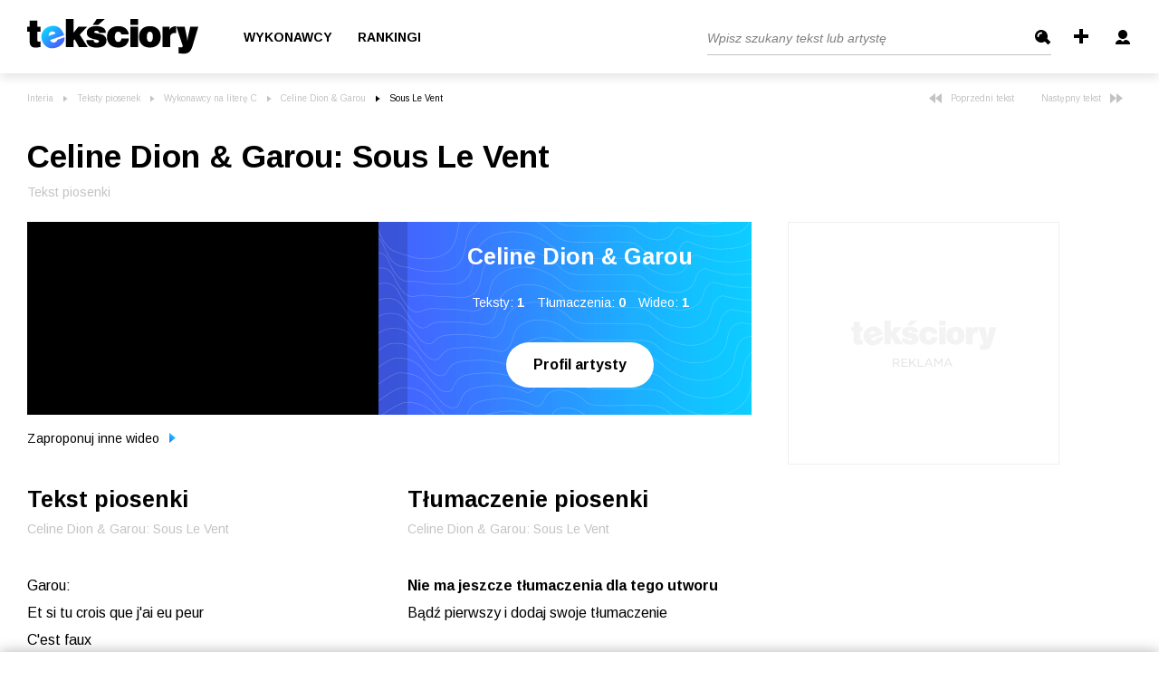

--- FILE ---
content_type: text/html; charset=UTF-8
request_url: https://teksciory.interia.pl/celine-dion-garou-sous-le-vent-tekst-piosenki,t,681855.html
body_size: 69660
content:
<!DOCTYPE html>
<html xmlns="http://www.w3.org/1999/xhtml">
<head>

<title>Celine Dion &amp; Garou - Sous Le Vent tekst piosenki - Teksciory.pl</title><meta http-equiv="Content-Type" content="text/html; charset=UTF-8" />
<meta http-equiv="Content-Language" content="pl" />
<meta name="robots" content="index,follow" />
<meta name="description" content="Sous Le Vent - Celine Dion &amp; Garou zobacz tekst, tłumaczenie piosenki, obejrzyj teledysk. Na odsłonie znajdują się słowa utworu - Sous Le Vent." />
<meta name="keywords" content="Teksty piosenek, Celine Dion &amp; Garou, Sous Le Vent, tłumaczenia tekstów piosenek, tekst piosenki, teksty, piosenki, słowa piosenki, teledysk" />    <meta property="og:title" content="Celine Dion &amp; Garou - Sous Le Vent tekst piosenki - Teksciory.pl"/>
    <meta property="og:image" content="https://i.ytimg.com/vi/PCuJguybz5Y/maxresdefault.jpg"/>
<meta name="viewport" content="width=device-width, initial-scale=1.0" >
<meta name="googlebot" content="noodp" />
<meta name="referrer" content="origin">
<link rel="icon" href="/favicon/favicon.ico">
<link rel="apple-touch-icon" sizes="180x180" href="/favicon/apple-touch-icon.png">
<link rel="icon" type="image/png" sizes="32x32" href="/favicon/favicon-32x32.png">
<link rel="icon" type="image/png" sizes="16x16" href="/favicon/favicon-16x16.png">
<link rel="manifest" href="/favicon/site.webmanifest">
<meta name="msapplication-TileColor" content="#da532c" />
<meta name="theme-color" content="#ffffff" />

<link href="https://fonts.googleapis.com/css2?family=Arimo:ital,wght@0,400;0,700;1,400&display=swap" rel="stylesheet" type="text/css">
<link href="https://teksciory.interia.pl/celine-dion-garou-sous-le-vent-tekst-piosenki,t,681855.html" rel="canonical" />
<link href="/s/main.css?v=151220201305" media="screen" rel="stylesheet" type="text/css" />    <link href="/s/lyric.css" rel="stylesheet" type="text/css">

<script type="text/javascript" src="/js/jquery-1.6.2.min.js?v=151220201305"></script>
<script type="text/javascript" src="/js/jquery.filestyle.mini.js?v=151220201305"></script>
<script type="text/javascript" src="/js/jquery.cookie.js?v=151220201305"></script>
<script type="text/javascript" src="/js/login.js?v=151220201305"></script>
<script type="text/javascript" src="/js/lazyload.min.js?v=151220201305"></script>
<script type="text/javascript" src="/js/common.js?v=151220201305"></script>
<script type="text/javascript" src="/js/ads-placement.js?v=151220201305"></script>
<script type="text/javascript" src="/js/lyric.js"></script>
    <script>
        window.iwaCustomVariablesData = { artistId: 45135, lyricsId: 681855 };
    </script>
    
<script>
window.Inpl = window.Inpl || {};
window.Inpl.Ad = window.Inpl.Ad || {};
window.Inpl.Ad.exSettings = window.Inpl.Ad.exSettings || {};
window.Inpl.Ad.exSettings.domain = "teksciory.interia.pl";
</script><script>


        window.Inpl = window.Inpl||{};
        window.Inpl.host = "teksciory.interia.pl";
        window.Inpl.trackerId = "1";
        window.Inpl.WebTr={};
        if(!window.disallowInsets){
        
        Inpl.WebTr.gemius={};
        Inpl.WebTr.gemius.host="//interia.hit.gemius.pl/";
        Inpl.WebTr.gemius.identifier="d2LlREs3CY5xPvn9ESgLEPUH.uzp9kbcfQhW6WmXH6..Y7";
        
        
        var Inpl=window.Inpl||{};function gemius_pending(i){window[i]=window[i]||function(){var e=window[i+"_pdata"]=window[i+"_pdata"]||[];e[e.length]=arguments}}Inpl.skipGemiusIdent||(pp_gemius_identifier=Inpl.WebTr.gemius.identifier,pp_gemius_time_identifier=Inpl.WebTr.gemius.time_identifier),Inpl.gemiusOff||(gemius_pending("gemius_hit"),gemius_pending("gemius_event"),gemius_pending("pp_gemius_hit"),gemius_pending("pp_gemius_event"),function(r,o){try{function e(e,i){var t=r.createElement(o),s=e?Inpl.WebTr.gemius.host+"sweqevub.js":Inpl.WebTr.gemius.host+"xgemius.js";n=e?"sweqevub":"xgemius",p=e?6:1,t.setAttribute("async","async"),t.setAttribute("defer","defer"),t.onerror=function(){void 0!==Inpl&&void 0!==Inpl.Abd&&Inpl.Abd.trackError(n,p)},t.onload=function(){void 0!==Inpl&&void 0!==Inpl.Abd&&Inpl.Abd.registerScript(n,p)},t.src=d+":"+s,u.parentNode.insertBefore(t,u),i&&t.addEventListener?t.addEventListener(["on","er","r","or"].join(""),i,!1):i&&t.attachEvent&&t.attachEvent("onerror",i)}var u=r.getElementsByTagName(o)[0],d="http"+("https:"==location.protocol?"s":"");e(0,function(){e(1)})}catch(e){window.Inpl&&window.Inpl.Log&&Inpl.Log.log("gemius_inset_error",e)}}(document,"script"));var __iwa=__iwa||[];__iwa.push(["setCustomVar","gemius_hg","1","page"]),Inpl.skipGemiusIdent||(__iwa.push(["setCustomVar","gemiusId",pp_gemius_identifier,"page"]),__iwa.push(["setCustomVar","gemiusTime",pp_gemius_time_identifier,"page"]));
        
        Inpl.WebTr.tout = {};
        Inpl.WebTr.tout.url= "//js.iplsc.com/inpl.tout/1.0.69/inpl.tout.js";
        Inpl.WebTr.tout.includeBreakingNews=1;    
        Inpl.WebTr.tout.includeTout=1;
        Inpl.WebTr.tout.color="#000000";
        Inpl.WebTr.tout.theme=null;
        !function(e,t,u){e.Inpl=e.Inpl||{},e.Inpl.Tout=e.Inpl.Tout||{},e.Inpl.Tout.create=function(e){this.queue=this.queue||[],this.queue.push(e)};var n={includeTout:e.Inpl.WebTr.tout.includeTout,includeBreakingNews:e.Inpl.WebTr.tout.includeBreakingNews,includeNews:e.Inpl.WebTr.tout.includeNews,theme:e.Inpl.WebTr.tout.theme,color:e.Inpl.WebTr.tout.color},l=t.createElement("script");l.src=u,t.querySelector("head").appendChild(l),e.Inpl.Tout.create(n)}(window,document,Inpl.WebTr.tout.url);
    
        var __iwa = __iwa || [];
        Inpl.WebTr.iwa = {};
        Inpl.Ad = Inpl.Ad || {};
        Inpl.Ad.exSettings = Inpl.Ad.exSettings || {};
        Inpl.Ad.exSettings.keywords = Inpl.Ad.exSettings.keywords || {};
        __iwa.push(['setCustomVar','webtrack','true','page']);
        __iwa.push(['setCustomVar','webtrack','true','page']);
        __iwa.push(['setCustomVar','webtrack_date','1/29/2026, 1:00:52 PM','page']);
        __iwa.push(['setCustomVar','keywords',Inpl.Ad.exSettings.keywords.DFP,'page']);
        __iwa.push(['setCustomVar','path_prefix',Inpl.Ad.exSettings.pathPrefix,'page']);
        Inpl.WebTr.iwa.crossorigin = 0;
        Inpl.WebTr.iwa.plugins = {"performance":{"name":"performance"},"pageheight":{"name":"pageheight"},"scroll":{"name":"scroll"},"timeSpent":{"name":"timeSpent"},"viewAbility":{"name":"viewAbility"},"browserFeatures":{"name":"browserFeatures"}};
        Inpl.WebTr.iwa.noPv = false;
        Inpl.WebTr.iwa.trackerId = window.Inpl.trackerId;
        Inpl.WebTr.iwa.iwa3Source = "//js.iplsc.com/iwa3/3.0.140/";
        Inpl.WebTr.iwa.iwa3Collector = "//iwa3.hit.interia.pl:443";
        Inpl.WebTr.iwa.sessionHost = window.Inpl.host;
        !function(e){var i={};function n(r){if(i[r])return i[r].exports;var t=i[r]={i:r,l:!1,exports:{}};return e[r].call(t.exports,t,t.exports,n),t.l=!0,t.exports}n.m=e,n.c=i,n.d=function(e,i,r){n.o(e,i)||Object.defineProperty(e,i,{enumerable:!0,get:r})},n.r=function(e){"undefined"!=typeof Symbol&&Symbol.toStringTag&&Object.defineProperty(e,Symbol.toStringTag,{value:"Module"}),Object.defineProperty(e,"__esModule",{value:!0})},n.t=function(e,i){if(1&i&&(e=n(e)),8&i)return e;if(4&i&&"object"==typeof e&&e&&e.__esModule)return e;var r=Object.create(null);if(n.r(r),Object.defineProperty(r,"default",{enumerable:!0,value:e}),2&i&&"string"!=typeof e)for(var t in e)n.d(r,t,function(i){return e[i]}.bind(null,t));return r},n.n=function(e){var i=e&&e.__esModule?function(){return e.default}:function(){return e};return n.d(i,"a",i),i},n.o=function(e,i){return Object.prototype.hasOwnProperty.call(e,i)},n.p="/",n(n.s=0)}([function(e,i){"undefined"==typeof iwa&&(window.iwa=function(){return iwa3.apply(null,arguments)});var n=window.Inpl||{};window.emptyString="",function(e,i,r,t,o,a){var w=Object.entries&&"undefined"!=typeof Promise&&-1!==Promise.toString().indexOf("[native code]")?1:0;window.iwa3BaseURL=w?e+"new/":e+"old/";var s=window.iwa3BaseURL+"main.iwa.js";window.IWA3Object="iwa3";var c="script";window.iwa3=window.iwa3||function(){window.iwa3.q=window.iwa3.q||[],window.iwa3.q.push(arguments)};var u=document.createElement(c);n.WebTr.iwa.sessionHost?u.src="https:"+t+"/"+a+"iwa_core?ts="+Date.now()+"&u="+encodeURIComponent(location.href)+"&sh="+n.WebTr.iwa.sessionHost:u.src="https:"+t+"/"+a+"iwa_core?ts="+Date.now()+"&u="+encodeURIComponent(location.href)+"&sh="+location.host.replace("www.",""),u.async=1;var d=document.createElement(c),l=document.getElementsByTagName(c)[0];d.async=1,iwa3("config",{request:{socket:{url:"wss:"+t+"/"+a+"collector"},http:{url:"https:"+t}}}),d.src=s,n.WebTr.iwa.crossorigin&&d.setAttribute("crossorigin","anonymous"),l.parentNode.insertBefore(u,l),l.parentNode.insertBefore(d,l),u.onerror=function(){void 0!==n&&void 0!==n.Abd&&n.Abd.trackError("iwa3",3)},u.onload=function(){void 0!==n&&void 0!==n.Abd&&n.Abd.registerScript("iwa3",3)}}(n.WebTr.iwa.iwa3Source,0,0,n.WebTr.iwa.iwa3Collector,0,window.emptyString),n.WebTr.iwa.sessionHost?iwa("create",n.WebTr.iwa.trackerId,{sessionDomain:n.WebTr.iwa.sessionHost}):iwa("create",n.WebTr.iwa.trackerId);var r={};for(var t in n.WebTr.iwa.plugins)n.WebTr.iwa.plugins.hasOwnProperty(t)&&(o(),"clickMap"===t?iwa("clickMap"):iwa("plugin","register",t,r));function o(){for(var e in r={},n.WebTr.iwa.plugins[t].cv)n.WebTr.iwa.plugins[t].cv.hasOwnProperty(e)&&(r[n.WebTr.iwa.plugins[t].cv[e].name]=n.WebTr.iwa.plugins[t].cv[e].value)}if(window.iwaCustomVariablesData)for(var a in window.iwaCustomVariablesData)window.iwaCustomVariablesData.hasOwnProperty(a)&&iwa("setCustomVar",a,window.iwaCustomVariablesData[a],"page");n.WebTr.iwa.noPv||iwa("send","pageview")}]);
        iwa('plugin', 'register', 'rodo');
    
        Inpl.WebTr.ga4={};
        Inpl.WebTr.ga4.codes={"0":{"value":"G-KTT130KQ7K","cookieDomain":""}};
        (o=>{o.addEventListener("load",()=>{for(var e in Inpl.WebTr.ga4.codes){var a,t,n;Inpl.WebTr.ga4.codes.hasOwnProperty(e)&&(a=Inpl.WebTr.ga4.codes[e].value,e=Inpl.WebTr.ga4.codes[e].cookieDomain,n="script",t=document.createElement(n),n=document.getElementsByTagName(n)[0],t.async=1,t.src="https://www.googletagmanager.com/gtag/js?id="+a,n.parentNode.insertBefore(t,n),o.dataLayer=o.dataLayer||[],o.gtag=function(){dataLayer.push(arguments)},o.gtag("js",new Date),e&&""!==e?o.gtag("config",a,{cookie_domain:e}):o.gtag("config",a),t.onload=function(){let a=dataLayer.push;dataLayer.push=(...e)=>{requestAnimationFrame(()=>{setTimeout(()=>{a(...e)},0)})}})}})})(window);
        
        Inpl.WebTr.rd = {};
        Inpl.WebTr.rd.crossorigin = 0;
        Inpl.WebTr.rd.rodoScriptDir="//js.iplsc.com/inpl.rd/latest/";
        Inpl.WebTr.rd.rodoJsonDir="https://prywatnosc.interia.pl/rodo/messages-pl";
        !function(){var o="script",r=(window.rodoScriptDir=Inpl.WebTr.rd.rodoScriptDir,window.rodoJsonDir=Inpl.WebTr.rd.rodoJsonDir,document.createElement(o)),o=document.getElementsByTagName(o)[0];Inpl.WebTr.rd.crossorigin&&r.setAttribute("crossorigin","anonymous"),r.src=Inpl.WebTr.rd.rodoScriptDir+"inpl.rd.jssc",r.async=1,o.parentNode.insertBefore(r,o),window.googletag=window.googletag||{cmd:[]};try{localStorage.setItem("adoceanRodoKeyword","rodo_4")}catch(o){}}();
    
        Inpl.WebTr.adtracker={};
        Inpl.WebTr.adtracker.src="//js.iplsc.com/inpl.uanc/1.3.255/inpl.uanc.js";
        Inpl.WebTr.adtracker.onload=undefined;
        Inpl.WebTr.adtracker.crossorigin=0;
        window.addEventListener(Inpl.WebTr.adtracker.onload ? 'load' : 'DOMContentLoaded', function(event){var s ='scr'+'ipt',r = document.createElement(s),e=document.getElementsByTagName(s)[0];if(Inpl.WebTr.adtracker.crossorigin){r.setAttribute('crossorigin','anonymous')};r.async=1;r.src=Inpl.WebTr.adtracker.src;e.parentNode.insertBefore(r,e);})
        
        Inpl.WebTr.pixelfb = {};;
        Inpl.WebTr.pixelfb.id = "238861105225571";
        var Inpl=window.Inpl||{};window.addEventListener("load",function(){var e,n,t,r;e=document,n="script",t=Inpl.WebTr.pixelfb.id,r=e.getElementsByTagName(n)[0],(e=e.createElement(n)).async=!0,e.src="https://www.facebook.com/tr?id="+t+"&ev=PageView&noscript=1",r.parentNode.insertBefore(e,r)});
    }/* Wygenerowano dla default/teksciory.interia.pl - 29.01.2026, 14:00:52  */
</script></head>

<body class="page--lyric ">
    
    
            <div class="header main--header mainHeader">
	<div class="container">
		<div class="header--row">
			<div class="d-flex align-items-center">
				<a href="/" class="main--logo">
					<img src="/i/logo_b.svg" alt="Tekściory" class="img">
				</a>
									<ul class="header--list">
						<!--<li><a class="itemHome" href="/"></a></li>-->
						<li><a href="/wykonawcy-alfabetycznie" class="header--link">Wykonawcy</a></li>
						<li><a href="/rankingi" class="header--link">Rankingi</a></li>
					</ul>
							</div>
			<div class="formcontainer">
									<button type="button" class="mobile--search--btn handleTargetVisibility" data-target="mobileSearchTarget">
						<img src="/i/icon-search.svg" alt="" class="search">
						<img src="/i/icon-back.svg" alt="" class="back">
					</button>
					<form class="search--form searchForm mobileSearchTarget" action="/szukaj" method="get">
						<input class="header--search--input" type="text" name="q" id="searchquery" placeholder="Wpisz szukany tekst lub artystę" />
						<input class="btn" type="submit" name="" value="Szukaj" />
					</form>
					<a class="icon--add addLyric" href="/lyric/add" title="Dodaj tekst">
						<svg xmlns="http://www.w3.org/2000/svg" width="16" height="16" viewBox="0 0 16 16">
							<path id="Rectangle_7_copy" data-name="Rectangle 7 copy" class="cls-1" d="M1504,32h4V48h-4V32Zm-6,6h16v4h-16V38Z" transform="translate(-1498 -32)"/>
						</svg>
					</a>
					<div class="headerLinks"></div>
					<button type="button" class="burger--component handleTargetVisibility" data-target="burgerTargetBox">
						<span class="line"></span>
						<span class="line"></span>
						<span class="line"></span>
					</button>
					<div class="user--details--box d-lg-none burgerTargetBox">
						<a href="/common/loginboxframe" class="link -highlighted login">
							<svg width="16" class="icon" version="1.1" id="Layer_1" xmlns="http://www.w3.org/2000/svg" xmlns:xlink="http://www.w3.org/1999/xlink" x="0px" y="0px"
								viewBox="0 0 16 16" style="enable-background:new 0 0 16 16;" xml:space="preserve">
							<path fill="#fff" d="M3,5c0-2.8,2.2-5,5-5s5,2.2,5,5s-2.2,5-5,5S3,7.8,3,5z M10.9,11c-0.2,0-0.5,0.1-0.6,0.2L8,13.1l-2.2-1.8
								C5.6,11.1,5.4,11,5.1,11C2.3,11,0,13,0,15.4V16h16v-0.6C16,13,13.7,11,10.9,11z"/>
							</svg>
							Zaloguj się
						</a>
						<a href="/wykonawcy-alfabetycznie" class="link">
							<svg width="12" class="icon" version="1.1" id="Layer_1" xmlns="http://www.w3.org/2000/svg" xmlns:xlink="http://www.w3.org/1999/xlink" x="0px" y="0px"
								viewBox="0 0 12 16" style="enable-background:new 0 0 12 16;" xml:space="preserve">
							<path fill="#808080" class="st0" d="M9,12h2.6c-0.8,2.3-3,4-5.6,4c-2.6,0-4.8-1.7-5.6-4H3v-2H0V9h3V7H0V6h3V4H0.4c0.8-2.3,3-4,5.6-4
								c2.6,0,4.8,1.7,5.6,4H9v2h3v1H9v2h3v1H9V12z"/>
							</svg>
							Wykonawcy
						</a>
						<a href="/rankingi" class="link">
							<svg class="icon" width="16" version="1.1" id="Layer_1" xmlns="http://www.w3.org/2000/svg" xmlns:xlink="http://www.w3.org/1999/xlink" x="0px" y="0px"
								viewBox="0 0 16 16" style="enable-background:new 0 0 16 16;" xml:space="preserve">
								<path fill="#808080" class="st0" d="M0,16v-6h5V6h5V0h6v16H0z"/>
							</svg>
							Ranking
						</a>
					</div>
							</div>
		</div>
	</div>
	<!--<div class="textsCount">Teksty piosenek i tłumaczenia: ilość w serwisie - 736 751</div> -->
	
</div>


<div class="loginHeader" style="display: none;">
	<div class="header main--header mainHeader">
		<div class="container pt-md-1">
			<div class="header--row">
				<div class="d-flex align-items-center">
					<a href="/" class="main--logo">
						<img src="/i/logo_b.svg" alt="Tekściory" class="img">
					</a>
				</div>
				<div class="formcontainer">
					<a href="/rejestracja" class="header--link mr-0">załóż konto</a>
				</div>
			</div>
		</div>
	</div>
</div>
	


<script type="text/javascript">//<![CDATA[
var sDomain = "//s.teksciory.interia.pl";
$(function() {
    if($.cookie('tusername')) {
        var aPath = $.cookie('tavpath');
        if(aPath.substr(0, 3) != "/i/" && aPath.substr(0, sDomain.length) != sDomain) {
        	aPath = "";
        }
		showLoggedInfo($.cookie('tusername'), aPath);
	} else {
		showLoginInfo();
	}
    // $("#searchquery").focus(function() {
	// 	if($(this).val() == "Wpisz szukany tekst lub artystę") {
	// 		$(this).val("");
	// 	}
	// });
	// $("#searchquery").blur(function() {
	// 	if($(this).val() == "") {
	// 		$(this).val("Wpisz szukany tekst lub artystę");
	// 	}
	// });
});
//]]></script>    
    <div class="mainContent">
        

<div class="container">
	<div class="row align-items-start">
		<div class="col-lg-8">
			<ul class="breadcrumbs--component"><li class="item"><a href="http://www.interia.pl/#utm_source=Teksciory&amp;utm_medium=belka&amp;utm_campaign=powrot_z_zew" class="link">Interia</a></li><li class="item"><a href="/" class="link">Teksty piosenek</a></li><li class="item"><a class="link" href="/wykonawcy-litera-c,8.html">Wykonawcy na literę C</a></li><li class="item"><a class="link" href="/celine-dion-garou,a,45135.html">Celine Dion & Garou</a></li><li class="item">Sous Le Vent</li></ul>		</div>
		<div class="col-lg-4">
			<div class="d-lg-flex justify-content-end d-none">
				 <a href="/celine-dion-carole-king-the-reason-tekst-piosenki,t,614696.html" class="nav--arrow">
					<svg width="14" class="arrow" version="1.1" id="Layer_1" xmlns="http://www.w3.org/2000/svg" xmlns:xlink="http://www.w3.org/1999/xlink" x="0px" y="0px"
						viewBox="0 0 14 11" style="enable-background:new 0 0 14 11;" xml:space="preserve">
						<path fill="#c3c3c3" class="st0" d="M7,0L0,5.5L7,11V0z"/>
						<path fill="#c3c3c3" class="st0" d="M14,0L7,5.5l7,5.5V0z"/>
					</svg>
					 Poprzedni tekst</a>				<a href="/celine-dion-josh-groban-the-prayer-live-tekst-piosenki,t,614903.html" class="nav--arrow">Następny tekst
					<svg width="14" class="arrow" version="1.1" id="Layer_1" xmlns="http://www.w3.org/2000/svg" xmlns:xlink="http://www.w3.org/1999/xlink" x="0px" y="0px"
						viewBox="0 0 14 11" style="enable-background:new 0 0 14 11;" xml:space="preserve">
					<path fill="#c3c3c3" class="st0" d="M7,11l7-5.5L7,0V11z M0,11l7-5.5L0,0V11z"/>
					</svg>
				</a>			</div>
		</div>
	</div>


	<h1 class="header--h1 mb-2 pb-2">
		Celine Dion & Garou<span>:</span> Sous Le Vent	</h1>
	<p class="description--component mb-4 pb-3">Tekst piosenki</p>

	<div class="row">
		<div class="col-lg-8">
			<div data-ad-container="ad_1">
				<div class="lyric--box">
					<div class="item -video">
													<div class="video videoItem">
								<button type="button" class="close closeVideoBtn"><img src="/i/icon-close-light.png" /></button>
								<iframe width="440" height="250" src="//www.youtube.com/embed/PCuJguybz5Y" frameborder="0"></iframe>							</div>
												</div>
					<div class="item d-none d-md-block">
						<h3 class="header--h2 pt-0">Celine Dion & Garou</h3>
						<div class="description">
							Teksty: <b class="mr-3">1</b>
							Tłumaczenia: <b class="mr-3">0</b>
							Wideo: <b>1</b>
						</div>
						<div>
							<a href="/celine-dion-garou,a,45135.html" class="btn--basic -noborder">Profil artysty</a>
						</div>
					</div>
				</div>

									<div class="description--component text--dark mt-4 pt-1 d-inline-block">
						<a href="/lyric/addvideo/id/681855" rel="nofollow" class="link--reset">Zaproponuj inne wideo <img src="/i/arrow-gradient.svg" class="gradient--arrow" /></a>
					</div>
				
									<span class="description--component text--dark ml-4 d-md-none">
						<a href="/celine-dion-garou,a,45135.html" class="link--reset">Profil artysty <img src="/i/arrow-gradient.svg" class="gradient--arrow" /></a>
					</span>
				

				<div class="row mx-0 d-md-none">
					<div class="col-6 px-0">
						<button type="button" class="btn--toggle--content -active btnToggleContainer" data-target="lyrics-container">Tekst</button>
					</div>
					<div class="col-6 px-0">
						<button type="button" class="btn--toggle--content btnToggleContainer" data-target="translation-container">Tłumaczenie</button>
					</div>
				</div>

				<div class="row">
					<div class="col-md-6">
						<div class="toggle--content" id="lyrics-container">
							<div class="d-none d-md-block">
								<h3 class="header--h2">Tekst piosenki</h3>
								<p class="description--component">
									Celine Dion & Garou: Sous Le Vent								</p>
							</div>

							<div class="lyrics--text">
								Garou:<br />
Et si tu crois que j'ai eu peur<br />
C'est faux<br />
Je donne des vacances mon cur<br />
Un peu de repos<br />
<br />
Et si tu crois que j'ai eu tort<br />
Attends<br />
Respire un peu le souffle d'or<br />
Qui me pousse en avant<br />
Et<br />
<br />
Fais comme si j'avais pris la mer<br />
J'ai sorti la grand'voile<br />
Et j'ai gliss sous le vent<br />
Fais comme si je quittais la terre<br />
J'ai trouv mon toile<br />
Je l'ai suivie un instant<br />
<br />
Cline Dion:<br />
Sous le vent<br />
<br />
Et si tu crois que c'est fini<br />
Jamais<br />
C'est juste une pause, un rpit<br />
Aprs les dangers<br />
Et si tu crois que je t'oublie<br />
coute<br />
Ouvre ton corps aux vents de la nuit<br />
Ferme les yeux<br />
Et<br />
<br />
Fais comme si j'avais pris la mer<br />
J'ai sorti la grand'voile<br />
Et j'ai gliss sous le vent<br />
Fais comme si je quittais la terre<br />
J'ai trouv mon toile<br />
Je l'ai suivie un instant<br />
Sous le vent<br />
<br />
Garou:<br />
Et si tu crois que c'est fini<br />
Jamais<br />
C'est juste une pause, un rpit<br />
Aprs les dangers<br />
<br />
<br />
Garou & Cline:<br />
Fais comme si j'avais pris la mer<br />
J'ai sorti la grand'voile<br />
Et j'ai gliss sous le vent<br />
Fais comme si je quittais la terre<br />
J'ai trouv mon toile<br />
Je l'ai suivie un instant<br />
Sous le vent<br />
<br />
Sous le vent<br>
							</div>
							<div class="advert--top--border d-md-none">
								<div data-adv="dfp_gora_srodek"></div>
							</div>

							<div class="lyrics--bottom--bar">
								<div class="description--component mb-4 pb-2">
									Autor tekstu: <span class="text--dark">Celine Dion & Garou</span>
								</div>
                                <div class="description--component mb-4 pb-2">
                                     Data dodania: <span class="text--dark">2020-09-18</span>
                                </div>
																	<div class="description--component mb-4 pb-2">Tekst dodał: <a href="/olobolo,u,8937.html" class="text--dark link--reset">olobolo</a></div>
																								<div class="lyrics--btns--group">
									<a class="btn--basic" href="/pdf/celine-dion-garou-sous-le-vent,t,681855.pdf">PDF</a>
									<a class="btn--basic edit" href="/lyric/editlyric/id/681855" rel="nofollow">Edytuj</a>
									<!-- <a class="btn--basic abuse reportAbuse" href="/index/reportabuse/lid/" rel="nofollow">Zgłoś</a> -->
									<button
										class="btn--basic abuse"
										data-dsa-id="moderate-content"
										onclick="window.inpl.dsa.open({
												type: 'S2',
												service: 'teksciory',
												resource_id: 681855,
												resource_author: 'Celine Dion & Garou',
												resource_subject: 'Celine Dion & Garou: Sous Le Vent',
                                                resource_content: 'Garou: Et si tu crois que j\'ai eu peur C\'est faux Je donne des vacances mon cur Un peu de repos Et si tu crois que j\'ai eu tort Attends Respire un peu le souffle d\'or Qui me pousse en avant ',
												resource_type: 'Tekst piosenki',
                                                resource_created_at: '2020-09-18 11:29:48',
											})"
									>
										<span>Zgłoś</span>
									</button>
																	</div>
							</div>
						</div>
					</div>
					<div class="col-md-6">
						<div id="translation-container" class="toggle--content -second">
															<div class="d-none d-md-block">
									<h3 class="header--h2">Tłumaczenie piosenki</h3>
									<p class="description--component">Celine Dion & Garou: Sous Le Vent</p>
								</div>
								<div class="lyrics--text">
									<b>Nie ma jeszcze tłumaczenia dla tego utworu</b>
									<div>Bądź pierwszy i dodaj swoje tłumaczenie</div>
									<div class="btncontainer">
										<a href="/lyric/addtranslation/id/681855" rel="nofollow" class="btn--basic mt-5">Dodaj tłumaczenie</a>
									</div>
								</div>
													</div>
					</div>
				</div>

				<div class="lyric--rating">
					<span class="d-none d-md-inline">Podoba Ci się tekst piosenki? </span>
					<span class="d-md-none">Oceń tekst piosenki? </span>

					<div class="rating rateUp">
						<svg class="icon" width="16" version="1.1" id="Layer_1" xmlns="http://www.w3.org/2000/svg" xmlns:xlink="http://www.w3.org/1999/xlink" x="0px" y="0px"
							viewBox="0 0 16 17" style="enable-background:new 0 0 16 17;" xml:space="preserve">
						<path fill="#42CD83" class="st0" d="M16,9.6V9.3C16,8.6,15.4,8,14.6,8h-1C14.4,8,15,7.4,15,6.6V6.3c0-0.8-0.6-1.4-1.4-1.4H8.4
							c0.7-1,1.1-2.2,1.1-3.5C9.5,0.7,8.8,0,8,0S6.5,0.7,6.5,1.5c0,2.8-3.1,3.4-3.6,3.5H0v12h12.6c0.8,0,1.4-0.6,1.4-1.4v-0.3
							c0-0.7-0.6-1.3-1.4-1.3h1c0.8,0,1.4-0.6,1.4-1.4v-0.3c0-0.7-0.6-1.3-1.4-1.3h1C15.4,11,16,10.4,16,9.6z"/>
						</svg>
						<span class="average">0</span> %
						<span class="best"><span class="value-title" title="100"/></span>
						<span class="worst"><span class="value-title" title="0"/></span>
					</div>
					<div class="rating rateDown">
						<svg class="icon" width="16" version="1.1" id="Layer_1" xmlns="http://www.w3.org/2000/svg" xmlns:xlink="http://www.w3.org/1999/xlink" x="0px" y="0px"
							viewBox="0 0 16 17" style="enable-background:new 0 0 16 17;" xml:space="preserve">
						<path fill="#FF0000" class="st0" d="M16,7.4v0.3C16,8.4,15.4,9,14.6,9h-1c0.8,0,1.4,0.6,1.4,1.4v0.3c0,0.8-0.6,1.4-1.4,1.4H8.4
							c0.7,1,1.1,2.2,1.1,3.5C9.5,16.3,8.8,17,8,17s-1.5-0.7-1.5-1.5c0-2.8-3.1-3.4-3.6-3.5H0V0h12.6C13.4,0,14,0.6,14,1.4v0.3
							C14,2.4,13.4,3,12.6,3h1C14.4,3,15,3.6,15,4.4v0.3C15,5.4,14.4,6,13.6,6h1C15.4,6,16,6.6,16,7.4z"/>
						</svg>
						<span>0</span> %
					</div>
									</div>
			</div>
		</div>
		<div class="col-lg-4">
			<div class="adFloatingItem ad_1" data-container="ad_1">
				<div class="advContainer d-none d-lg-block">
					<div class="dfp_box300x250 slotCol">
    <div class="advert-200-box -border">
        <div class="advert--container pb-lg-0 pb-xl-5">
            <div class="_mx--container"> 
                <div class="title">Reklama</div>
                <div id="ad-box300x250"></div>            </div>    
        </div>
    </div>
</div>    				</div>
			</div>
		</div>
	</div>
</div>
<div class="container">
	<div class="advert--top--border mt-5 d-none d-md-block">
		<div class=" dfp_gora_srodek slotCol">
	<div class="  
						mb-lg-5 pb-1 pb-md-3 mb-lg-0 pb-lg-0 
				">      
            
    			<div class="advert--container advContainer  
    					    				">
					<div class="_mx--container">
						<div class="advert-200-box">
							<div class="title">Reklama</div>
    							<div id="ad-gora_srodek"></div>    						
						</div>	
    				</div>	
            	</div>
	</div>
</div>
	</div>
</div>


<div class="container">
	<div class="row">
		<div class="col-lg-8">
			<div data-ad-container="ad_2">
				<h3 class="header--h2 -decorated mt-0">Inne teksty wykonawcy</h3>
				<p class="description--component">
					Celine Dion & Garou: Sous Le Vent				</p>
													


				<h3 class="header--h2 -decorated pt-0 mb-0"></h3>
				<div class="row align-items-end">
					<div class="col-md-6">
						<h3 class="header--h2">Skomentuj tekst</h3>
						<p class="description--component">
							Celine Dion & Garou: Sous Le Vent						</p>
					</div>
					<div class="col-md-6">
						<div class="comments--counter">
							<p class="description--component text--dark">
								Komentarze: 0							</p>
													</div>
					</div>
				</div>

				<!--<a class="addComment" href="#"><span class="splash"></span>Dodaj komentarz</a> -->
				<div id="commentmsg"></div>
				<!--<div id="commentformcont"> -->
				<div id="commentformcont">
					<div class="comment--login addCommentForm">
						<div class="image" style="background-image: url('/i/avatar_50.png');"></div>
						<div class="user">Pisz jako <b class="text--dark username">Gość</b></div>
						<div class="info">
							<div class="description--component"><span class="commentSignsCounter">4000</span> znaków do wpisania</div>
						</div>

						<!-- <div class="requiredInfo">Wypełnienie pól oznaczonych <span>*</span> jest obowiązkowe</div>  -->
					</div>

					
					<!--<div id="commentformwrap" class="comment--form"><form id="commentForm" class="form" enctype="application/x-www-form-urlencoded" method="post" action=""><div class="FormBox" id="commentForm_FormBox">

<input type="hidden" name="lid" value="681855" baseId="lid" class="FormField form--control" id="commentForm_FormField_lid" />

<input type="hidden" name="cid" value="" baseId="cid" class="FormField form--control" id="commentForm_FormField_cid" />
<div class="form--group FormRowTextarea FormRow_content">
<textarea name="content" id="commentForm_FormField_content" placeholder="Wpisz komentarza" class="form--control FormFieldTextarea" baseId="content" rows="24" cols="80"></textarea></div>
<div class="form--group FormRowCaptcha FormRow_captcha">
<img width="160" height="50" alt="" src="//captcha.interia.pl/23A546F1D81A5A87F386CF8CA795F943.jpeg"/>
<input type="hidden" name="captcha[id]" value="23A546F1D81A5A87F386CF8CA795F943" placeholder="Przepisz kod z obrazka" class="form--control -bottom mb-4 FormFieldText FormFieldCaptcha" baseId="captcha" id="commentForm_FormField_captcha" />
<input type="text" name="captcha[input]" id="commentForm_FormField_captcha" value="" placeholder="Przepisz kod z obrazka" class="form--control -bottom mb-4 FormFieldText FormFieldCaptcha" baseId="captcha" /></div>

<input type="submit" name="formsubmit" id="commentForm_FormField_formsubmit" value="Dodaj komentarz" class="btn--gradient FormFieldSubmit" baseId="formsubmit" /></div></form></div>-->
					<div id="commentformwrap" class="comment--form"><form id="commentForm" class="form" enctype="application/x-www-form-urlencoded" method="post" action=""><div class="FormBox" id="commentForm_FormBox">

<input type="hidden" name="lid" value="681855" baseId="lid" class="FormField form--control" id="commentForm_FormField_lid" />

<input type="hidden" name="cid" value="" baseId="cid" class="FormField form--control" id="commentForm_FormField_cid" />
<div class="form--group FormRowTextarea FormRow_content">
<textarea name="content" id="commentForm_FormField_content" placeholder="Wpisz komentarza" class="form--control FormFieldTextarea" baseId="content" rows="24" cols="80"></textarea></div>
<div class="form--group FormRowCaptcha FormRow_captcha">
<img width="160" height="50" alt="" src="//captcha.interia.pl/43D1301904F7F5EB8B3D9AB932CC61E4.jpeg"/>
<input type="hidden" name="captcha[id]" value="43D1301904F7F5EB8B3D9AB932CC61E4" placeholder="Przepisz kod z obrazka" class="form--control -bottom mb-4 FormFieldText FormFieldCaptcha" baseId="captcha" id="commentForm_FormField_captcha" />
<input type="text" name="captcha[input]" id="commentForm_FormField_captcha" value="" placeholder="Przepisz kod z obrazka" class="form--control -bottom mb-4 FormFieldText FormFieldCaptcha" baseId="captcha" /></div>

<input type="submit" name="formsubmit" id="commentForm_FormField_formsubmit" value="Dodaj komentarz" class="btn--gradient FormFieldSubmit" baseId="formsubmit" /></div></form></div>
				</div>

				
									<div class="first--comment">Twój komentarz może być pierwszy</div>
				
				<div>
				  	<div class="dfp_commentslist ">
    <div class="advert--top--border mt-5 pt-3 slotCol">
        <div class="advert-200-box">    
            <div class="advert--container py-0">
                <div class="title">Reklama</div>
                <div id="ad-commentslist"></div>            </div>
        </div>    
    </div>
</div>					<div class="dfp_commentslist_2 _mx--container">
    <div class="advert--top--border mt-5 pt-3 slotCol">
        <div class="advert-200-box">
            <div class="advert--container py-0">
                <div class="title">Reklama</div>
                <div id="ad-commentslist_2"></div>  
            </div>
        </div>    
    </div>
</div>
				</div>

				<div data-adv="dfp_box300x600_ec" class="mt-5 pt-3">

				</div>

				<div>
	<h3 class="header--h2 -decorated _mt-4-5">Polecane na dziś</h3>
	<p class="description--component">Teksty piosenek</p>
</div>
<ul class="songs--list recommendedTexts">
			<li class="item">
			<a class="title d-inline" href="/ekipa-jet-ski-kostek-julita-wujas-tekst-piosenki,t,730341.html">JET SKI (Kostek, Julita, Wujas)</a>
			<a class="artist -inline" href="/ekipa,a,46110.html">EKIPA</a>
			<div class="text">„Ona chce skakać na jet ski
Ona chce skakać na jet ski
Ona chce skakać na jet ski
Dałem jej sporo lekcji
Ona chce skakać na jet ski
Ona chce skakać na jet ski
Ona chce skakać na jet ski
Dałem je”</div>
			<div class="icons">
				<div class="icon--video iconVideo -active" title="teledysk"></div>
				<div class="icon--translation iconText " title="tłumaczenie">
					<svg version="1.1" id="Layer_1" xmlns="http://www.w3.org/2000/svg" xmlns:xlink="http://www.w3.org/1999/xlink" x="0px" y="0px"
						viewBox="0 0 16 16" style="enable-background:new 0 0 16 16;" xml:space="preserve">
						<path d="M12,6h-2L9.2,8C8.3,7.9,7.4,7.7,6.6,7.4c0.8-1,1.2-2.2,1.3-3.4H10V2H6V0H4v2H0v2h2.1c0.1,1.2,0.6,2.4,1.3,3.4
						C2.3,7.8,1.2,8,0,8v2c1.7,0.1,3.5-0.4,5-1.2c1.1,0.6,2.2,1,3.4,1.1L6,16h2l0.8-2h4.4l0.8,2h2L12,6z M5,6.3C4.5,5.6,4.1,4.8,4.1,4
						h1.9C5.9,4.8,5.5,5.6,5,6.3z M9.6,12L11,8.5l1.4,3.5H9.6z"/>
					</svg>
				</div>
			</div>
		</li>
			<li class="item">
			<a class="title d-inline" href="/kizo-cali-w-zlocie-feat-faustyna-maciejczuk-tekst-piosenki,t,730355.html">Cali w złocie - feat. Faustyna Maciejczuk</a>
			<a class="artist -inline" href="/kizo,a,35035.html">Kizo</a>
			<div class="text">„Żeby podbić świat, czuję dzisiaj formę,
czekam na Twój znak.
I nie pytam, tylko Cię ze sobą porwę,
bo wiem, że jesteś na tak.
A gdy pojawi się znowu jakiś problem,
to ja załatwię to.
Nie wszystk”</div>
			<div class="icons">
				<div class="icon--video iconVideo -active" title="teledysk"></div>
				<div class="icon--translation iconText " title="tłumaczenie">
					<svg version="1.1" id="Layer_1" xmlns="http://www.w3.org/2000/svg" xmlns:xlink="http://www.w3.org/1999/xlink" x="0px" y="0px"
						viewBox="0 0 16 16" style="enable-background:new 0 0 16 16;" xml:space="preserve">
						<path d="M12,6h-2L9.2,8C8.3,7.9,7.4,7.7,6.6,7.4c0.8-1,1.2-2.2,1.3-3.4H10V2H6V0H4v2H0v2h2.1c0.1,1.2,0.6,2.4,1.3,3.4
						C2.3,7.8,1.2,8,0,8v2c1.7,0.1,3.5-0.4,5-1.2c1.1,0.6,2.2,1,3.4,1.1L6,16h2l0.8-2h4.4l0.8,2h2L12,6z M5,6.3C4.5,5.6,4.1,4.8,4.1,4
						h1.9C5.9,4.8,5.5,5.6,5,6.3z M9.6,12L11,8.5l1.4,3.5H9.6z"/>
					</svg>
				</div>
			</div>
		</li>
			<li class="item">
			<a class="title d-inline" href="/anastazja-maciag-wild-child-polska-eurowizja-2026-preselekcje-tekst-piosenki,t,730128.html">Wild Child (Polska - Eurowizja 2026 preselekcje)</a>
			<a class="artist -inline" href="/anastazja-maciag,a,44001.html">Anastazja Maciąg</a>
			<div class="text">„Why so serious?
Tell me why you look so mysterious
Illusions have got me delirious
And over my head when you blow my mind

Give me one more desert night
I need your venom
I'm a wild child
Baby”</div>
			<div class="icons">
				<div class="icon--video iconVideo -active" title="teledysk"></div>
				<div class="icon--translation iconText " title="tłumaczenie">
					<svg version="1.1" id="Layer_1" xmlns="http://www.w3.org/2000/svg" xmlns:xlink="http://www.w3.org/1999/xlink" x="0px" y="0px"
						viewBox="0 0 16 16" style="enable-background:new 0 0 16 16;" xml:space="preserve">
						<path d="M12,6h-2L9.2,8C8.3,7.9,7.4,7.7,6.6,7.4c0.8-1,1.2-2.2,1.3-3.4H10V2H6V0H4v2H0v2h2.1c0.1,1.2,0.6,2.4,1.3,3.4
						C2.3,7.8,1.2,8,0,8v2c1.7,0.1,3.5-0.4,5-1.2c1.1,0.6,2.2,1,3.4,1.1L6,16h2l0.8-2h4.4l0.8,2h2L12,6z M5,6.3C4.5,5.6,4.1,4.8,4.1,4
						h1.9C5.9,4.8,5.5,5.6,5,6.3z M9.6,12L11,8.5l1.4,3.5H9.6z"/>
					</svg>
				</div>
			</div>
		</li>
			<li class="item">
			<a class="title d-inline" href="/qinga-slavic-boy-prod-crackhouse-tekst-piosenki,t,730328.html">Slavic Boy prod. Crackhouse</a>
			<a class="artist -inline" href="/qinga,a,50813.html">QINGA</a>
			<div class="text">„Tylko Mój Slavic Boy który jest tu przy mnie ciągle
Kiedy ktoś ma problem no to wali go na bombe
Spóźnia mi się okres 2 miesiące
Modle się by nie był ojcem

Idziemy do klubu, mam wysokie obcasy
”</div>
			<div class="icons">
				<div class="icon--video iconVideo -active" title="teledysk"></div>
				<div class="icon--translation iconText " title="tłumaczenie">
					<svg version="1.1" id="Layer_1" xmlns="http://www.w3.org/2000/svg" xmlns:xlink="http://www.w3.org/1999/xlink" x="0px" y="0px"
						viewBox="0 0 16 16" style="enable-background:new 0 0 16 16;" xml:space="preserve">
						<path d="M12,6h-2L9.2,8C8.3,7.9,7.4,7.7,6.6,7.4c0.8-1,1.2-2.2,1.3-3.4H10V2H6V0H4v2H0v2h2.1c0.1,1.2,0.6,2.4,1.3,3.4
						C2.3,7.8,1.2,8,0,8v2c1.7,0.1,3.5-0.4,5-1.2c1.1,0.6,2.2,1,3.4,1.1L6,16h2l0.8-2h4.4l0.8,2h2L12,6z M5,6.3C4.5,5.6,4.1,4.8,4.1,4
						h1.9C5.9,4.8,5.5,5.6,5,6.3z M9.6,12L11,8.5l1.4,3.5H9.6z"/>
					</svg>
				</div>
			</div>
		</li>
			<li class="item">
			<a class="title d-inline" href="/bruce-springsteen-streets-of-minneapolis-tekst-piosenki,t,730339.html">Streets Of Minneapolis</a>
			<a class="artist -inline" href="/bruce-springsteen,a,238.html">Bruce Springsteen</a>
			<div class="text">„Through the winter’s ice and cold
Down Nicollet Avenue
A city aflame fought fire and ice
‘Neath an occupier’s boots
King Trump’s private army from the DHS
Guns belted to their coats
Came to Minn”</div>
			<div class="icons">
				<div class="icon--video iconVideo -active" title="teledysk"></div>
				<div class="icon--translation iconText " title="tłumaczenie">
					<svg version="1.1" id="Layer_1" xmlns="http://www.w3.org/2000/svg" xmlns:xlink="http://www.w3.org/1999/xlink" x="0px" y="0px"
						viewBox="0 0 16 16" style="enable-background:new 0 0 16 16;" xml:space="preserve">
						<path d="M12,6h-2L9.2,8C8.3,7.9,7.4,7.7,6.6,7.4c0.8-1,1.2-2.2,1.3-3.4H10V2H6V0H4v2H0v2h2.1c0.1,1.2,0.6,2.4,1.3,3.4
						C2.3,7.8,1.2,8,0,8v2c1.7,0.1,3.5-0.4,5-1.2c1.1,0.6,2.2,1,3.4,1.1L6,16h2l0.8-2h4.4l0.8,2h2L12,6z M5,6.3C4.5,5.6,4.1,4.8,4.1,4
						h1.9C5.9,4.8,5.5,5.6,5,6.3z M9.6,12L11,8.5l1.4,3.5H9.6z"/>
					</svg>
				</div>
			</div>
		</li>
	</ul>
				<div class="searchphrases">
					<h3 class="header--h2 -decorated">Użytkownicy poszukiwali</h3>
					<p class="description--component">Teksty piosenek</p>
					<ul class="list">
													<li class="item"><span class="text">celine dion garou sous le vent tekst</span><span class="bullet">&#x25CF</span></li>
											</ul>
				</div>			</div>

		</div>
		<div class="col-lg-4 mt-5 mt-md-0">
			<div class="adFloatingItem " data-container="ad_2">
				<div class="advContainer dfp_box300x250_google d-none d-lg-block">
					<div class="advert-200-box -border slotCol">
    <div class="advert--container pb-lg-0 pb-xl-5">
        <div class="_mx--container"> 
            <div class="title">Reklama</div>
            <div id="ad-box_300x250_google"></div>        </div>    
    </div>
</div>				</div>
			</div>

		</div>
	</div>
</div>
<div class="container mt-5">
	<div class="row">
		<div class="col-lg-8">
			<div data-ad-container="ad_3">
				<div class="contentHeader marginLeft20">
    <h2 class="header--h2 -decorated">Ostatnio wyszukiwane</h2>
    <p class="description--component">Teksty piosenek</p></div>
<ul class="tags--list lastSearched border">        <li class="item"><a href="/szukaj?q=ero+makeup" class="tag--component">ero makeup</a> </li>
            <li class="item"><a href="/szukaj?q=w+dolinie+nie+zgubie+sie++bo+Ty+się+nigdy+nie+zmieniasz+kochasz+nieskończenie" class="tag--component">w dolinie nie zgubie sie  bo Ty się nigdy nie zmieniasz kochasz nieskończenie</a> </li>
            <li class="item"><a href="/szukaj?q=bruce+springstin+fire" class="tag--component">bruce springstin fire</a> </li>
            <li class="item"><a href="/szukaj?q=oh+oh+Rosie" class="tag--component">oh oh Rosie</a> </li>
            <li class="item"><a href="/szukaj?q=Budowlany+trap" class="tag--component">Budowlany trap</a> </li>
            <li class="item"><a href="/szukaj?q=Share+and" class="tag--component">Share+and</a> </li>
            <li class="item"><a href="/szukaj?q=kto+pyta+(ten+pyta)" class="tag--component">kto pyta (ten pyta)</a> </li>
            <li class="item"><a href="/szukaj?q=DiscoBoys+-+Wakacje" class="tag--component">DiscoBoys - Wakacje</a> </li>
            <li class="item"><a href="/szukaj?q=Modlitwa+ak-47" class="tag--component">Modlitwa+ak-47</a> </li>
            <li class="item"><a href="/szukaj?q=a+jak+nam+wyjdą+wszystkie+wlosy+i+bedziemy+lezec+juz+na+wznak" class="tag--component">a jak nam wyjdą wszystkie wlosy i bedziemy lezec juz na wznak</a></li>
    <li class="item"><a href="/ostatnio-wyszukiwane" class="btn--basic -xs">więcej</a></li></ul>
<div class="break20"></div>				<div class="contentHeader marginLeft20">
    <h2 class="header--h2 -decorated">Wybrane</h2>
    <p class="description--component">Teksty piosenek</p>
</div>
<ul class="songs--list recommendedTexts">    <li class="item">
        <a class="title d-md-inline" href="/tarkan-ac-mayacak-tekst-piosenki,t,729926.html">
            Acımayacak        </a>
        <a class="artist -inline" href="/tarkan,a,5283.html"><span class="d-none d-md-inline"> - </span>Tarkan</a>
        <div class="icons">
            <div class="icon--video iconVideo -active" title="teledysk"></div>
            <div class="icon--translation iconText -active" title="tłumaczenie">
                <svg version="1.1" id="Layer_1" xmlns="http://www.w3.org/2000/svg" xmlns:xlink="http://www.w3.org/1999/xlink" x="0px" y="0px"
                    viewBox="0 0 16 16" style="enable-background:new 0 0 16 16;" xml:space="preserve">
                    <path d="M12,6h-2L9.2,8C8.3,7.9,7.4,7.7,6.6,7.4c0.8-1,1.2-2.2,1.3-3.4H10V2H6V0H4v2H0v2h2.1c0.1,1.2,0.6,2.4,1.3,3.4
                    C2.3,7.8,1.2,8,0,8v2c1.7,0.1,3.5-0.4,5-1.2c1.1,0.6,2.2,1,3.4,1.1L6,16h2l0.8-2h4.4l0.8,2h2L12,6z M5,6.3C4.5,5.6,4.1,4.8,4.1,4
                    h1.9C5.9,4.8,5.5,5.6,5,6.3z M9.6,12L11,8.5l1.4,3.5H9.6z"/>
                </svg>
            </div>
        </div>
    </li>
    <li class="item">
        <a class="title d-md-inline" href="/tarkan-isim-olmaz-tekst-piosenki,t,729927.html">
            İşim Olmaz        </a>
        <a class="artist -inline" href="/tarkan,a,5283.html"><span class="d-none d-md-inline"> - </span>Tarkan</a>
        <div class="icons">
            <div class="icon--video iconVideo -active" title="teledysk"></div>
            <div class="icon--translation iconText -active" title="tłumaczenie">
                <svg version="1.1" id="Layer_1" xmlns="http://www.w3.org/2000/svg" xmlns:xlink="http://www.w3.org/1999/xlink" x="0px" y="0px"
                    viewBox="0 0 16 16" style="enable-background:new 0 0 16 16;" xml:space="preserve">
                    <path d="M12,6h-2L9.2,8C8.3,7.9,7.4,7.7,6.6,7.4c0.8-1,1.2-2.2,1.3-3.4H10V2H6V0H4v2H0v2h2.1c0.1,1.2,0.6,2.4,1.3,3.4
                    C2.3,7.8,1.2,8,0,8v2c1.7,0.1,3.5-0.4,5-1.2c1.1,0.6,2.2,1,3.4,1.1L6,16h2l0.8-2h4.4l0.8,2h2L12,6z M5,6.3C4.5,5.6,4.1,4.8,4.1,4
                    h1.9C5.9,4.8,5.5,5.6,5,6.3z M9.6,12L11,8.5l1.4,3.5H9.6z"/>
                </svg>
            </div>
        </div>
    </li>
    <li class="item">
        <a class="title d-md-inline" href="/tarkan-sevdan-n-son-vurusu-tekst-piosenki,t,729920.html">
            Sevdanın Son Vuruşu        </a>
        <a class="artist -inline" href="/tarkan,a,5283.html"><span class="d-none d-md-inline"> - </span>Tarkan</a>
        <div class="icons">
            <div class="icon--video iconVideo -active" title="teledysk"></div>
            <div class="icon--translation iconText -active" title="tłumaczenie">
                <svg version="1.1" id="Layer_1" xmlns="http://www.w3.org/2000/svg" xmlns:xlink="http://www.w3.org/1999/xlink" x="0px" y="0px"
                    viewBox="0 0 16 16" style="enable-background:new 0 0 16 16;" xml:space="preserve">
                    <path d="M12,6h-2L9.2,8C8.3,7.9,7.4,7.7,6.6,7.4c0.8-1,1.2-2.2,1.3-3.4H10V2H6V0H4v2H0v2h2.1c0.1,1.2,0.6,2.4,1.3,3.4
                    C2.3,7.8,1.2,8,0,8v2c1.7,0.1,3.5-0.4,5-1.2c1.1,0.6,2.2,1,3.4,1.1L6,16h2l0.8-2h4.4l0.8,2h2L12,6z M5,6.3C4.5,5.6,4.1,4.8,4.1,4
                    h1.9C5.9,4.8,5.5,5.6,5,6.3z M9.6,12L11,8.5l1.4,3.5H9.6z"/>
                </svg>
            </div>
        </div>
    </li>
    <li class="item">
        <a class="title d-md-inline" href="/tarkan-shikidim-tekst-piosenki,t,729925.html">
            Shikidim        </a>
        <a class="artist -inline" href="/tarkan,a,5283.html"><span class="d-none d-md-inline"> - </span>Tarkan</a>
        <div class="icons">
            <div class="icon--video iconVideo -active" title="teledysk"></div>
            <div class="icon--translation iconText -active" title="tłumaczenie">
                <svg version="1.1" id="Layer_1" xmlns="http://www.w3.org/2000/svg" xmlns:xlink="http://www.w3.org/1999/xlink" x="0px" y="0px"
                    viewBox="0 0 16 16" style="enable-background:new 0 0 16 16;" xml:space="preserve">
                    <path d="M12,6h-2L9.2,8C8.3,7.9,7.4,7.7,6.6,7.4c0.8-1,1.2-2.2,1.3-3.4H10V2H6V0H4v2H0v2h2.1c0.1,1.2,0.6,2.4,1.3,3.4
                    C2.3,7.8,1.2,8,0,8v2c1.7,0.1,3.5-0.4,5-1.2c1.1,0.6,2.2,1,3.4,1.1L6,16h2l0.8-2h4.4l0.8,2h2L12,6z M5,6.3C4.5,5.6,4.1,4.8,4.1,4
                    h1.9C5.9,4.8,5.5,5.6,5,6.3z M9.6,12L11,8.5l1.4,3.5H9.6z"/>
                </svg>
            </div>
        </div>
    </li>
    <li class="item">
        <a class="title d-md-inline" href="/og-enzo-volvo-tekst-piosenki,t,729922.html">
            VOLVO        </a>
        <a class="artist -inline" href="/og-enzo,a,51578.html"><span class="d-none d-md-inline"> - </span>OG ENZO</a>
        <div class="icons">
            <div class="icon--video iconVideo -active" title="teledysk"></div>
            <div class="icon--translation iconText " title="tłumaczenie">
                <svg version="1.1" id="Layer_1" xmlns="http://www.w3.org/2000/svg" xmlns:xlink="http://www.w3.org/1999/xlink" x="0px" y="0px"
                    viewBox="0 0 16 16" style="enable-background:new 0 0 16 16;" xml:space="preserve">
                    <path d="M12,6h-2L9.2,8C8.3,7.9,7.4,7.7,6.6,7.4c0.8-1,1.2-2.2,1.3-3.4H10V2H6V0H4v2H0v2h2.1c0.1,1.2,0.6,2.4,1.3,3.4
                    C2.3,7.8,1.2,8,0,8v2c1.7,0.1,3.5-0.4,5-1.2c1.1,0.6,2.2,1,3.4,1.1L6,16h2l0.8-2h4.4l0.8,2h2L12,6z M5,6.3C4.5,5.6,4.1,4.8,4.1,4
                    h1.9C5.9,4.8,5.5,5.6,5,6.3z M9.6,12L11,8.5l1.4,3.5H9.6z"/>
                </svg>
            </div>
        </div>
    </li>
    <li class="item">
        <a class="title d-md-inline" href="/tarkan-kay-p-tekst-piosenki,t,729928.html">
            Kayıp        </a>
        <a class="artist -inline" href="/tarkan,a,5283.html"><span class="d-none d-md-inline"> - </span>Tarkan</a>
        <div class="icons">
            <div class="icon--video iconVideo -active" title="teledysk"></div>
            <div class="icon--translation iconText -active" title="tłumaczenie">
                <svg version="1.1" id="Layer_1" xmlns="http://www.w3.org/2000/svg" xmlns:xlink="http://www.w3.org/1999/xlink" x="0px" y="0px"
                    viewBox="0 0 16 16" style="enable-background:new 0 0 16 16;" xml:space="preserve">
                    <path d="M12,6h-2L9.2,8C8.3,7.9,7.4,7.7,6.6,7.4c0.8-1,1.2-2.2,1.3-3.4H10V2H6V0H4v2H0v2h2.1c0.1,1.2,0.6,2.4,1.3,3.4
                    C2.3,7.8,1.2,8,0,8v2c1.7,0.1,3.5-0.4,5-1.2c1.1,0.6,2.2,1,3.4,1.1L6,16h2l0.8-2h4.4l0.8,2h2L12,6z M5,6.3C4.5,5.6,4.1,4.8,4.1,4
                    h1.9C5.9,4.8,5.5,5.6,5,6.3z M9.6,12L11,8.5l1.4,3.5H9.6z"/>
                </svg>
            </div>
        </div>
    </li>
    <li class="item">
        <a class="title d-md-inline" href="/tarkan-op-tekst-piosenki,t,729929.html">
            Öp        </a>
        <a class="artist -inline" href="/tarkan,a,5283.html"><span class="d-none d-md-inline"> - </span>Tarkan</a>
        <div class="icons">
            <div class="icon--video iconVideo -active" title="teledysk"></div>
            <div class="icon--translation iconText -active" title="tłumaczenie">
                <svg version="1.1" id="Layer_1" xmlns="http://www.w3.org/2000/svg" xmlns:xlink="http://www.w3.org/1999/xlink" x="0px" y="0px"
                    viewBox="0 0 16 16" style="enable-background:new 0 0 16 16;" xml:space="preserve">
                    <path d="M12,6h-2L9.2,8C8.3,7.9,7.4,7.7,6.6,7.4c0.8-1,1.2-2.2,1.3-3.4H10V2H6V0H4v2H0v2h2.1c0.1,1.2,0.6,2.4,1.3,3.4
                    C2.3,7.8,1.2,8,0,8v2c1.7,0.1,3.5-0.4,5-1.2c1.1,0.6,2.2,1,3.4,1.1L6,16h2l0.8-2h4.4l0.8,2h2L12,6z M5,6.3C4.5,5.6,4.1,4.8,4.1,4
                    h1.9C5.9,4.8,5.5,5.6,5,6.3z M9.6,12L11,8.5l1.4,3.5H9.6z"/>
                </svg>
            </div>
        </div>
    </li>
    <li class="item">
        <a class="title d-md-inline" href="/mailov-wybaczam-tekst-piosenki,t,729921.html">
            Wybaczam        </a>
        <a class="artist -inline" href="/mailov,a,52657.html"><span class="d-none d-md-inline"> - </span>Mailov</a>
        <div class="icons">
            <div class="icon--video iconVideo " title="teledysk"></div>
            <div class="icon--translation iconText " title="tłumaczenie">
                <svg version="1.1" id="Layer_1" xmlns="http://www.w3.org/2000/svg" xmlns:xlink="http://www.w3.org/1999/xlink" x="0px" y="0px"
                    viewBox="0 0 16 16" style="enable-background:new 0 0 16 16;" xml:space="preserve">
                    <path d="M12,6h-2L9.2,8C8.3,7.9,7.4,7.7,6.6,7.4c0.8-1,1.2-2.2,1.3-3.4H10V2H6V0H4v2H0v2h2.1c0.1,1.2,0.6,2.4,1.3,3.4
                    C2.3,7.8,1.2,8,0,8v2c1.7,0.1,3.5-0.4,5-1.2c1.1,0.6,2.2,1,3.4,1.1L6,16h2l0.8-2h4.4l0.8,2h2L12,6z M5,6.3C4.5,5.6,4.1,4.8,4.1,4
                    h1.9C5.9,4.8,5.5,5.6,5,6.3z M9.6,12L11,8.5l1.4,3.5H9.6z"/>
                </svg>
            </div>
        </div>
    </li>
    <li class="item">
        <a class="title d-md-inline" href="/grazyna-z-bajeru-xmas-tekst-piosenki,t,729924.html">
            XMAS        </a>
        <a class="artist -inline" href="/grazyna-z-bajeru,a,52557.html"><span class="d-none d-md-inline"> - </span>Grażyna z Bajeru</a>
        <div class="icons">
            <div class="icon--video iconVideo -active" title="teledysk"></div>
            <div class="icon--translation iconText " title="tłumaczenie">
                <svg version="1.1" id="Layer_1" xmlns="http://www.w3.org/2000/svg" xmlns:xlink="http://www.w3.org/1999/xlink" x="0px" y="0px"
                    viewBox="0 0 16 16" style="enable-background:new 0 0 16 16;" xml:space="preserve">
                    <path d="M12,6h-2L9.2,8C8.3,7.9,7.4,7.7,6.6,7.4c0.8-1,1.2-2.2,1.3-3.4H10V2H6V0H4v2H0v2h2.1c0.1,1.2,0.6,2.4,1.3,3.4
                    C2.3,7.8,1.2,8,0,8v2c1.7,0.1,3.5-0.4,5-1.2c1.1,0.6,2.2,1,3.4,1.1L6,16h2l0.8-2h4.4l0.8,2h2L12,6z M5,6.3C4.5,5.6,4.1,4.8,4.1,4
                    h1.9C5.9,4.8,5.5,5.6,5,6.3z M9.6,12L11,8.5l1.4,3.5H9.6z"/>
                </svg>
            </div>
        </div>
    </li>
    <li class="item">
        <a class="title d-md-inline" href="/grazyna-z-bajeru-inwokacja-tekst-piosenki,t,729923.html">
            INWOKACJA        </a>
        <a class="artist -inline" href="/grazyna-z-bajeru,a,52557.html"><span class="d-none d-md-inline"> - </span>Grażyna z Bajeru</a>
        <div class="icons">
            <div class="icon--video iconVideo -active" title="teledysk"></div>
            <div class="icon--translation iconText " title="tłumaczenie">
                <svg version="1.1" id="Layer_1" xmlns="http://www.w3.org/2000/svg" xmlns:xlink="http://www.w3.org/1999/xlink" x="0px" y="0px"
                    viewBox="0 0 16 16" style="enable-background:new 0 0 16 16;" xml:space="preserve">
                    <path d="M12,6h-2L9.2,8C8.3,7.9,7.4,7.7,6.6,7.4c0.8-1,1.2-2.2,1.3-3.4H10V2H6V0H4v2H0v2h2.1c0.1,1.2,0.6,2.4,1.3,3.4
                    C2.3,7.8,1.2,8,0,8v2c1.7,0.1,3.5-0.4,5-1.2c1.1,0.6,2.2,1,3.4,1.1L6,16h2l0.8-2h4.4l0.8,2h2L12,6z M5,6.3C4.5,5.6,4.1,4.8,4.1,4
                    h1.9C5.9,4.8,5.5,5.6,5,6.3z M9.6,12L11,8.5l1.4,3.5H9.6z"/>
                </svg>
            </div>
        </div>
    </li>
</ul>			</div>
		</div>

		<div class="col-lg-4 ">
			<div class="adFloatingItem" data-container="ad_3">
				<div class="advContainer d-none d-lg-block">
					<div class="advert-200-box -border slotCol dfp_box300x600_ec">
    <div class="advert--container pb-lg-0 pb-xl-5">
        <div class="_mx--container"> 
            <div class="title">Reklama</div>
            <div id="ad-box300x600_ec"></div>        </div>    
    </div>
</div>				</div>
			</div>
		</div>
	</div>
</div>


<div class="textContent">
	<div class="lyricMiddleBorder">
		<div class="text">
			<div class="rateBar"></div>
		</div>
	</div>
</div>

<script src="https://api.dmcdn.net/all.js"></script>
<script type="text/javascript">
	var lyricId = 681855;
	var notLoggedText = "";
	var userAvatarPath = "";
	var loggedUserName = "";
	var commentFormHtml = "";
	if(!$.cookie('tusername')) {
		notLoggedText = '<div class="notLoggedInfo not--logged--info">lub <a href="/common/loginpage" class="login link--reset"><b>Zaloguj się</b></a></div>';
	} else {
		userAvatarPath = $.cookie('tavpath');
		loggedUserName = $.cookie('tusername').replace(/\+/g, ' ');
	}
	handleSearchInReferrer(lyricId);


	// handle floating video
	if ($('.videoItem').length) {
		var src = $('.videoItem iframe').attr('src');
		var playing = false;

		if (src.includes('dailymotion')) {
			var player = DM.player($('.videoItem iframe')[0], {
				video: src.substring(src.length - 7),
			});

			player.addEventListener('apiready', function() {
				player.addEventListener('ad_play', function() {
					playing = true;
				});
				player.addEventListener('ad_pause', function() {
					playing = false;
				});
				player.addEventListener('play', function() {
					playing = true;
				});
				player.addEventListener('pause', function() {
					playing = false;
					video.removeClass('-absolute');
				});
			});

			$('.closeVideoBtn').click(function () {
				// player.pause();
				video.addClass('-absolute');
				video.removeClass('-floating');
				video.removeAttr('style');
			});

		} else {
			$('.videoItem iframe').attr('src', src + '?playsinline=1&enablejsapi=1')
			var tag = document.createElement('script');
			tag.id = 'iframe-demo';
			tag.src = 'https://www.youtube.com/iframe_api';
			var firstScriptTag = document.getElementsByTagName('script')[0];
			firstScriptTag.parentNode.insertBefore(tag, firstScriptTag);

			var player;
			function onYouTubeIframeAPIReady() {
				player = new YT.Player($('.videoItem iframe')[0], {
					playerVars: {
						'playsinline': 1,
					},
					events: {
						'onStateChange': onPlayerStateChange
					}
				});
			}

			function onPlayerStateChange(event) {
				console.log(event.data)
				if (event.data == 1) {
					playing = true;
				}
				if (event.data == 2) {
					playing = false;
					video.removeClass('-absolute');
				}
			}

			$('.closeVideoBtn').click(function () {
				// player.pauseVideo();
				video.addClass('-absolute');
				video.removeClass('-floating');
				video.removeAttr('style');
			});
		}

		var video = $('.videoItem');
		var videoOffset = video.offset().top;
		var videoHeight = video.height();
		var videoPositionLeft = $('.adFloatingItem').parent().offset().left;
		var videoWidth = $('.adFloatingItem').parent().width();

		function handleVideoBreakpoints() {
			if (window.matchMedia("(min-width: 1280px)").matches) {
				video.css({
					'left': $('.adFloatingItem').parent().offset().left+20,
					'width': $('.adFloatingItem').parent().width()
				});
			}
			if (window.matchMedia("(min-width: 1000px)").matches && window.matchMedia("(max-width: 1279px)").matches) {
				video.css({
					'left': $('.adFloatingItem').parent().offset().left+10,
					'width': $('.adFloatingItem').parent().width()
				});
			}
			if (window.matchMedia("(min-width: 768px)").matches && window.matchMedia("(max-width: 999px)").matches) {
				video.css({
					'left': $('#translation-container').offset().left,
					'width': $('#translation-container').width()
				});
			}
		}

		$(window).resize(function() {
			if (playing && video.hasClass('-floating')) {
				handleVideoBreakpoints();
				if (window.matchMedia("(max-width: 767px)").matches) {
					video.removeAttr('style');
				}
			}
		});

		$(window).scroll(function () {
			var scrollTop = $(window).scrollTop();

			if (playing && scrollTop > videoOffset + videoHeight) {
				video.addClass('-floating');
				handleVideoBreakpoints();
			} else {
				video.removeClass('-floating');
				video.removeAttr('style');
			}
		});

	}


</script>
                                 <div class="container">
          <div class="advert--margin"></div>
          <div class="advert--top--border slotCol">
               <div class="advert--container advContainer">

                    <div class="_mx--container">
    <div class="advert-200-box slotCol">
        <div class="title">Reklama</div>
        <div id="ad-dol_srodek"></div> 
    </div>
</div>               </div>
          </div>

          <div class="drag--container">
               <h2 class="header--h2 -decorated  mt-0 mt-md-4">Wykonawcy</h2>
               <p class="description--component">Lista alfabetyczna</p>
               <svg width="31" class="icon--drag" version="1.1" id="Layer_1" xmlns="http://www.w3.org/2000/svg" xmlns:xlink="http://www.w3.org/1999/xlink" x="0px" y="0px"
                    viewBox="0 0 31 28" style="enable-background:new 0 0 31 28;" xml:space="preserve">
                    <path d="M17,18V6c0-1.1,0.9-2,2-2s2,0.9,2,2v7c0.3-0.6,1-1,1.7-1c0.9,0,1.6,0.6,1.7,1.5v0.1c0.2-0.6,0.7-1,1.3-1
                    c0.9,0,1.6,0.7,1.7,1.6v0.1c0.4-0.2,0.9-0.4,1.3-0.3c4.4,0.5,1.8,11.7-1.3,14h-9c-2.7-3.3-4.8-7-6.3-11c-0.7-1.7-0.3-2.4,0.7-3
                    c0.8-0.5,1.9-0.7,3,1.3L17,18z M7,0L0,5l7,5V6h6V4H7V0z"/>
               </svg>
          </div>

          <div class="alphabet--letters--content"><ul class="alphabet--letters--container"><li class="padding"><a class="alphabet--letter" href="/wykonawcy-litera-1,27.html">1</a></li><li><a class="alphabet--letter" href="/wykonawcy-litera-2,30.html">2</a></li><li><a class="alphabet--letter" href="/wykonawcy-litera-3,31.html">3</a></li><li class="padding"><a class="alphabet--letter" href="/wykonawcy-litera-4,32.html">4</a></li><li><a class="alphabet--letter" href="/wykonawcy-litera-5,36.html">5</a></li><li><a class="alphabet--letter" href="/wykonawcy-litera-6,39.html">6</a></li><li class="padding"><a class="alphabet--letter" href="/wykonawcy-litera-7,35.html">7</a></li><li><a class="alphabet--letter" href="/wykonawcy-litera-8,37.html">8</a></li><li><a class="alphabet--letter" href="/wykonawcy-litera-9,38.html">9</a></li><li class="padding"><a class="alphabet--letter" href="/wykonawcy-litera-a,15.html">A</a></li><li><a class="alphabet--letter" href="/wykonawcy-litera-b,3.html">B</a></li><li><a class="alphabet--letter" href="/wykonawcy-litera-c,8.html">C</a></li><li class="padding"><a class="alphabet--letter" href="/wykonawcy-litera-c,34.html">Ć</a></li><li><a class="alphabet--letter" href="/wykonawcy-litera-d,4.html">D</a></li><li><a class="alphabet--letter" href="/wykonawcy-litera-e,17.html">E</a></li><li class="padding"><a class="alphabet--letter" href="/wykonawcy-litera-e,41.html">Ę</a></li><li><a class="alphabet--letter" href="/wykonawcy-litera-f,21.html">F</a></li><li><a class="alphabet--letter" href="/wykonawcy-litera-g,10.html">G</a></li><li class="padding"><a class="alphabet--letter" href="/wykonawcy-litera-h,18.html">H</a></li><li><a class="alphabet--letter" href="/wykonawcy-litera-i,19.html">I</a></li><li><a class="alphabet--letter" href="/wykonawcy-litera-j,12.html">J</a></li><li class="padding"><a class="alphabet--letter" href="/wykonawcy-litera-k,5.html">K</a></li><li><a class="alphabet--letter" href="/wykonawcy-litera-l,9.html">L</a></li><li><a class="alphabet--letter" href="/wykonawcy-litera-l,25.html">Ł</a></li><li class="padding"><a class="alphabet--letter" href="/wykonawcy-litera-m,6.html">M</a></li><li><a class="alphabet--letter" href="/wykonawcy-litera-n,7.html">N</a></li><li><a class="alphabet--letter" href="/wykonawcy-litera-n,43.html">Ń</a></li><li class="padding"><a class="alphabet--letter" href="/wykonawcy-litera-o,23.html">O</a></li><li><a class="alphabet--letter" href="/wykonawcy-litera-p,2.html">P</a></li><li><a class="alphabet--letter" href="/wykonawcy-litera-q,28.html">Q</a></li><li class="padding"><a class="alphabet--letter" href="/wykonawcy-litera-r,14.html">R</a></li><li><a class="alphabet--letter" href="/wykonawcy-litera-s,16.html">S</a></li><li><a class="alphabet--letter" href="/wykonawcy-litera-s,29.html">Ś</a></li><li class="padding"><a class="alphabet--letter" href="/wykonawcy-litera-t,1.html">T</a></li><li><a class="alphabet--letter" href="/wykonawcy-litera-u,20.html">U</a></li><li><a class="alphabet--letter" href="/wykonawcy-litera-v,13.html">V</a></li><li class="padding"><a class="alphabet--letter" href="/wykonawcy-litera-w,11.html">W</a></li><li><a class="alphabet--letter" href="/wykonawcy-litera-x,26.html">X</a></li><li><a class="alphabet--letter" href="/wykonawcy-litera-y,24.html">Y</a></li><li class="padding"><a class="alphabet--letter" href="/wykonawcy-litera-z,22.html">Z</a></li><li><a class="alphabet--letter" href="/wykonawcy-litera-z,33.html">Ż</a></li></ul></div>     </div>

               <div class="container">
               <p class="description--component -xs mt-5 pt-4">Tekst piosenki Sous Le Vent - Celine Dion & Garou, tłumaczenie oraz teledysk. Poznaj słowa utworu Sous Le Vent - Celine Dion & Garou. Znajdź teledyski, teksty i tłumaczenia innych piosenek - Celine Dion & Garou.</p>
          </div>
     
<footer class="main-footer ">
    <div class="container">
       <div class="row align-items-start">
           <div class="col-12 col-lg-8 col-xl-8 footer--nav">
                <div class="row">
                     <div class="col-12 col-lg-5 col-xl-6">
                         <h5 class="d-none d-lg-block header">Na skróty</h5>

                            <div class="footer--navcontent">
                                <div class="item col-6 col-md-3 col-lg-6 col-xl-4">
                                     <!-- <a href="" class="link-footer -arrow">Napisz do nas</a> -->
                                     <button
                                        class="link-footer -arrow"
                                        data-dsa-id="contact"
                                        onclick="window.inpl.dsa.open({
                                                  type: 'S1',
                                                  service: 'teksciory',
                                             })"
                                        >
                                        <span>Napisz do nas</span>
                                   </button>
                                </div>
                                <div class="item col-6 col-md-3 col-lg-6 col-xl-4">
                                     <a href="/mapa-serwisu" class="link-footer -arrow">Mapa serwisu</a>
                                </div>
                                <div class="item col-6 col-md-3 col-lg-6 col-xl-4">
                                    <a href="/newsroom" class="link-footer -arrow">Newsroom</a>
                                </div>
                                <div class="item d-none d-lg-block col-lg-6 col-xl-4">
                                    <a href="/faq" class="link-footer -arrow">FAQ</a>
                                </div>
                                <div class="item d-none d-lg-block col-lg-6 col-xl-4">
                                     <a href="/regulamin_2024-02-16.pdf" class="link-footer -arrow">Regulamin</a>
                                </div>
                                <div class="item col-6 col-md-3 col-lg-6 col-xl-4">
                                     <a href="https://www.polsatmedia.pl/" class="link-footer -arrow">Reklama</a>
                                </div>
                            </div>
                     </div>


                     <div class="d-none d-lg-block col-lg-7 col-xl-6">

                         <h5 class="header">Polecane</h5>

                            <div class="row no-gutters">
                                <div class="col-lg-3"><a href="https://teksciory.interia.pl/koledy,a,23865.html" class="link-footer -small">Kolędy</a></div><div class="col-lg-5"><a href="https://teksciory.interia.pl/piosenki-dla-dzieci,a,36380.html" class="link-footer -small">Piosenki dla dzieci</a></div><div class="col-lg-3"><a href="https://www.rmfon.pl/" class="link-footer -small">Rmfon</a></div><div class="col-lg-3"><a href="https://teksciory.interia.pl/biesiadne,a,23710.html" class="link-footer -small">Biesiadne</a></div><div class="col-lg-5"><a href="https://teksciory.interia.pl/patriotyczne,a,24088.html" class="link-footer -small">Patriotyczne</a></div><div class="col-lg-3"><a href="https://www.pomponik.pl/" class="link-footer -small">Plotki</a></div>
                            </div>

                     </div>

                </div>
           </div>

           <div class="col d-none d-lg-block footer--text col-lg-4">
               <img width="116" src="/i/logo_w.svg" alt="Tekściory" class="img-fluid">

               <div class="footer--desc footerDesc">
               <p class="mb-0">Tekściory.pl to serwis zawierający teksty piosenek polskich i zagranicznych wykonawców, tłumaczenia tych tekstów, a także teledyski. Znajdziesz u nas niemalże każdy interesujący Cię tekst piosenki. Nasze bazy tekstów, tłumaczeń i teledysków są systematycznie uaktualniane.</p>
               </div>
           </div>

           <div class="col-12">
               <div class="copyright footerCopyright">
                    Korzystanie z portalu oznacza akceptację
                    <a href="https://prywatnosc.interia.pl/regulamin">Regulaminu</a>.
                    <a href="https://prywatnosc.interia.pl/">Polityka prywatności</a>.
                    <a href="" onClick="showConsentTool(); return false;">Ustawienia prywatności</a>.
                    <!-- a href="http://firma.interia.pl/polityka-cookies"> Polityka Cookies</a -->
                    Copyright&nbsp;by&nbsp;<!-- a href="http://firma.interia.pl/o_firmie"><strong -->INTERIA.PL<!-- /strong></a --> 1999-2026. Wszystkie prawa zastrzeżone.
               </div>
           </div>
       </div>
    </div>



</footer>

<script
    async
    crossorigin="anonymous"
    src="https://js.iplsc.com/inpl.dsa/latest/inpl.dsa.start.js"
></script>
            </div>
    <div class="loginBox loginBoxContainer login--box--container" id="loginBox" style="display: none;">
	<a class="close" href="#"></a>
	<iframe scrolling="no" frameborder="0" style="border:none; overflow:hidden; width: 100%; height: 430px;" id="loginboxframe"></iframe>
</div>
<script type="text/javascript">//<![CDATA[
$(function() {
	$(".login").click(function(evt) {
		$("#loginboxframe").attr("src", "/common/loginboxframe?referer=%2Fceline-dion-garou-sous-le-vent-tekst-piosenki%2Ct%2C681855.html");
		evt.preventDefault();
		var maskHeight = $(document).height();  
        var maskWidth = $(window).width();
        var winH = $(window).height();  
		var winW = $(window).width(); 
        
        // $("#loginBox").css("top",  $(window).scrollTop() + (winH / 2 - $("#loginBox").height() / 2) - 30);  
        // $("#loginBox").css("left", winW / 2 - ($("#loginBox").width() + 50) / 2); 

        $("#mask").css({width: maskWidth, height: maskHeight});
		$("#loginBox, #mask").show();
	});
	$("#loginBox .close, #mask").click(function(evt) {
		evt.preventDefault();
		$("#loginBox, #mask").hide();
	});
});
</script>
<div id="mask" style="display: none; position: absolute; left: 0; top: 0; z-index: 1; background: #fff; opacity:0.7; filter:alpha(opacity=70);"></div>
    <div class="popup--component" id="abuseipopup" style="display: none;">
        <div class="popup--content">
            <a href="/" class="close closePopup"><img src="/i/icon-close.png" /></a>
            <iframe src="" scrolling="no" frameborder="0" style="border:none; overflow:hidden; width: 100%; height: 645px;" id="abuseiframe"></iframe>
        </div>
    </div>
</body></html>
